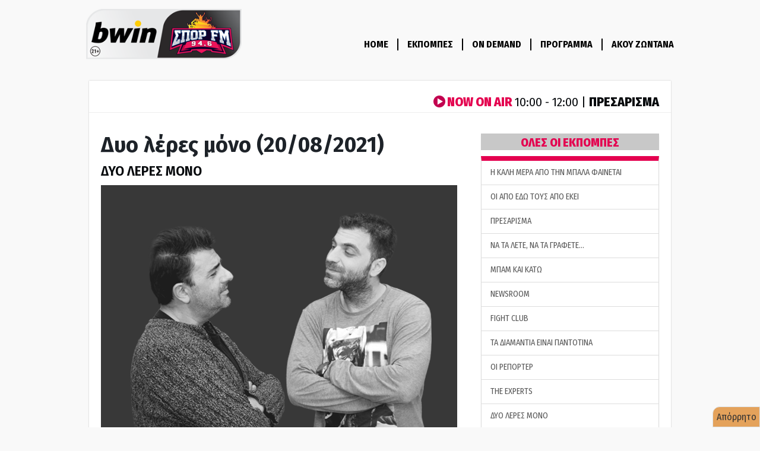

--- FILE ---
content_type: text/html; charset=utf-8
request_url: https://www.google.com/recaptcha/api2/aframe
body_size: 267
content:
<!DOCTYPE HTML><html><head><meta http-equiv="content-type" content="text/html; charset=UTF-8"></head><body><script nonce="8sUnHkBBzlPm-THcOF7LTg">/** Anti-fraud and anti-abuse applications only. See google.com/recaptcha */ try{var clients={'sodar':'https://pagead2.googlesyndication.com/pagead/sodar?'};window.addEventListener("message",function(a){try{if(a.source===window.parent){var b=JSON.parse(a.data);var c=clients[b['id']];if(c){var d=document.createElement('img');d.src=c+b['params']+'&rc='+(localStorage.getItem("rc::a")?sessionStorage.getItem("rc::b"):"");window.document.body.appendChild(d);sessionStorage.setItem("rc::e",parseInt(sessionStorage.getItem("rc::e")||0)+1);localStorage.setItem("rc::h",'1768815672848');}}}catch(b){}});window.parent.postMessage("_grecaptcha_ready", "*");}catch(b){}</script></body></html>

--- FILE ---
content_type: text/css
request_url: https://www.sport-fm.gr/resrc/styles/radio__v30.css
body_size: 12064
content:
.col-adj { margin-bottom:20px;padding: 4px; background: rgba(0, 0, 0, 0.4) none;}
.padding-1 {padding-left: 1px; padding-right: 1px}
.top-img-radio {
    overflow: hidden; margin-bottom: 20px;
    background-size: 100%;
    background-color: #383838;
    position: relative;}
.font-menu {color:white;}

h4 {font-size: 24px;}

.nav-tabs.nav-justified>li>a {font-weight:700;color:#333;}
.nav-tabs>li.active>a {/*background-color: #e4004f;*/color: #FFF;font-weight:700;}
.navDiv .navbar-brand {  height: 115px;}
.navDiv .navbar-toggle {  margin: 43px 35px 25px 0;}
.navbar-brand { padding: 0px;}

@media screen and (min-width: 768px){
  .navbar-brand>img { height: 100%; padding: 15px; width: auto;}
}

.navDiv .nav >li >a {color: #000000;font-size:16px;font-weight: 700;}
.bordered {border-right: 2px solid #30353c}
.icon-bar {background-color: black;width: 35px !important;height: 5px !important;}
li.active>a {color: #e4004f !important;font-weight:700;}

@media screen and (min-width: 1269px){
  .navbar-nav { padding-top: 65px;}
  .navDiv .nav >li >a {padding-top: 0;padding-bottom: 0}
  .navBordered {border-right: 2px solid #000000}
}
@media screen and (max-width: 767px){
  .navbar-brand>img {margin: 45px 0 0 25px;}
}

.table-bordered td h4{color:#e4004f;margin-bottom: 0;}
.table-bordered td p{text-transform: uppercase;}
.table-bordered td img{max-height: 190px;}
.table-bordered td{vertical-align: middle !important;}

.vcenter {display: inline-block;vertical-align: middle;float: none;}
.nextShow {position: absolute; bottom: 20px; right: 0;padding-right: 0;}
.now-playing{ border-bottom: 1px solid #eeeeee; margin-bottom: 15px;}
.now-playing img{margin-bottom: 8px;}


.greyBackground {background-color: #383838;}
.row.latest{position: relative;margin-top: 30px}
.latest-col{position: absolute; bottom: 0;}
.latest-col img {max-height: 200px;overflow: hidden;}
.latest .caption{margin-left: 27.33%}
.latest .caption h4{margin-bottom: 2px}
.latest .caption p{color:#e4004f;font-size: 18px !important;font-weight:700;min-height: 51px;margin-bottom: 0}
.all-shows-col{text-transform: uppercase;
    font-weight: 800;
    margin-top: 20px;
    margin-bottom: 10px;
    font-size: 20px;
    line-height: 6px;
    padding-top: 12px;
    padding-bottom: 10px;
    color:#e4004f;
    background-color: #C8C8C8;
    display: block;
}
.first-show-col{border-top: 8px solid #e4004f;}
.shows-list-image-row{display: table;}
.shows-list-image-col{float: none; display: table-cell; vertical-align: bottom;}
.shows-list-title{font-size: 22px;font-weight: 800;}
.shows-list-producer{color: #e4004f; font-size: 18px; font-weight: 700;}
.onAirTitle:hover { color: #eeeeee; }
.show-title-secondary{color: #727578}

.podcastEmbedurl > iframe{height: 160px !important; width: 100% !important;}

/*.header-program {
        background: url('../../resrc/images/radio/radio-console.jpg') no-repeat;
        padding-bottom: 330px;overflow: hidden;
        background-size: 100%;
}*/

#nextShow { background-color: #e4004f;}
#nextUp {background-color: #000000;}
#onAirMain {color:#e4004f; font-size: 22px; font-weight:800; margin: 0; padding: 30px 0 0 0;}
#onAirGlobal {color:#e4004f; font-size: 22px;font-weight:800;}
#onAirGlobalTime {font-size: 21px;font-weight:300;}
#onAirGlobalTitle {font-size: 22px;font-weight:800;}
#onAirPlayer {color:#e4004f; font-size: 18px;font-weight:800;}
#playerShowTitle {font-size: 28px;font-weight:400;}
#onAirCol2 h1 {margin:0px}
.onAirCol {position: relative;}
.playerShowDescription {overflow: hidden; text-overflow: ellipsis; display: -webkit-box; -webkit-line-clamp: 3; -webkit-box-orient: vertical;}
.inPlayerProgram {margin-top: 35px;}

.font1 {color:#e4004f;}
.font2 {color: #FFF;}

.shows-list-image-row .caption {margin-left:20px}
/*#navbar3 .navbar-nav {padding-top: 20px;}
#navbar3 .navbar-nav li {padding: 7px 0;}
*/

.row-next-show h4 {margin-top: 10px;margin-bottom: 10px}

@media screen and (max-width: 767px){
    h4 {font-size: 20px;}
    #onAirCol2 div {text-align: center;}
    #nextUp, #nextShow {padding:3px 0}
    #nextUp {margin-right: 0}
    .shows-list-image-row .caption {margin-left:0px}
    .row-next-show {margin-top:20px;}
    #onAirCol {padding-top: 0px; background:#FFF;}
    .morePodcastsDiv{text-align: center;}
}

@media screen and (min-width: 768px){
  .onAirImage {position: absolute;top: 50%;transform: translateY(-50%);}
}

@media screen and (max-width:1569px){
    .onAirTitle {font-size: 29px;}
    .onAirCol {height: 335px;}

    h4#showDetails{font-size:18px; font-weight:400;}
    .row-next-show { margin-top: 10px; }
}

@media screen and (min-width: 1269px) and (max-width: 1569px){
    .row-next-show h4 {font-size: 17px; font-weight: 700;}
}

@media screen and (min-width: 767px) and (max-width: 1268px){
    .row-next-show h4 {font-size: 12px;}
}

@media screen and (max-width: 480px) {
    .nav-justified li {float:left !important; }
    .nav-justified li a {padding: 4px !important; }
    .navbar {margin-bottom:0px}
}

@media screen and (min-width:1570px) {
    .row-next-show { margin-top: 55px;}
    .row-next-show h4 {font-size: 22px;}
    .onAirCol {height: 415px;}
    .onAirTitle {font-size: 38px;}
}

@media screen and (max-width:1270px) {
    #listenLiveCaption h4 {font-size: 20px;}
}

@media screen and (min-width:1270px) {
    iframe.player-live {margin-top:82px}
}

@media screen and (max-width: 767px){
    .onAirCol {height: auto;}
}


.dropdown-item2 {display: block;
    width: 100%;
    padding: .25rem 1.5rem;
    clear: both;
    font-weight: 400;
    font-size: 17px;
    color: #212529;
    text-align: inherit;
    white-space: nowrap;
    background-color: transparent;
    border: 0;}

/*.dropdown .btn {
    background-color: #e4004f;
    background-image: -webkit-linear-gradient(top, #c2014f 0%, #850136 100%);
    background-image: -o-linear-gradient(top, #c2014f 0%, #850136 100%);
    background-image: -webkit-gradient(linear, left top, left bottom, from(#c2014f), to(#850136));
    background-image: linear-gradient(to bottom, #c2014f 0%, #850136 100%);
    filter: progid:DXImageTransform.Microsoft.gradient(startColorstr='#ffc2014f', endColorstr='#ff850136', GradientType=0);
    filter: progid:DXImageTransform.Microsoft.gradient(enabled = false);
    background-repeat: repeat-x;
    border-color: #7b0132;
    color: #ffffff;
}*/
#weekdropdown {left:50%; margin-left:-80px;}

.show-title a {    font-weight: 700;}

.social-buttons {
    padding: 15px 5px;
    margin: 0 0 50px 0;
    background: #f8f8f8;
    border: 1px solid #eaeaea;
}

.show_description { font-size: 1.4em; margin: 20px 0;}
.category-listing { margin-top: 30px;}
.category-listing .row-striped {padding: 15px 0 15px 40px; font-size:1.4em;}

.tab-content .active .active, .tab-content .active .active a{ color:#e4004f !important;}
.tab-content .active .activeShow { background-color:#d4d4d4 !important;}
.nowOnAirProgram {display: block;background-color: #000; color: #FFF;padding: 7px;border-radius: 5px;font-size: 10px;margin-bottom: 10px;width: 65px;}

.popUpPlayerButton {position: absolute;color:#FFF;background-color: #e4004f; width: 150px; height: 37px;margin-top: 20px; border-color: #7b0132;z-index: 999;}
.morePodcastsButton, .progDropdownButton {color:#FFF;background-color: #e4004f; width: 180px; height: 37px; border-color: #7b0132;}
.popUpPlayerButton:hover, .morePodcastsButton:hover, .progDropdownButton:hover {color: #FFF; background-color: #660024}
.popUpPlayerButton:focus, .morePodcastsButton:focus {color: #FFF;outline: none}

.row-striped:nth-of-type(odd) {
    background-color: #f9f9f9;
    border-bottom: 1px solid #ddd;
}
.row-striped:nth-of-type(even) {
    background-color: #fFFF;
    border-bottom: 1px solid #ddd;
}

.stickyRightMenu {position: -webkit-sticky; position: sticky; top: 3px; z-index: 9999 !important}

/*Collapse navbar when below 1268px*/

@media (max-width: 1268px) {
  .navbar-header {
      float: none;
  }
  .navbar-left,.navbar-right {
      float: none !important;
  }
  .navbar-toggle {
      display: block;
  }
  .navbar-collapse {
      border-top: 1px solid transparent;
      box-shadow: inset 0 1px 0 rgba(255,255,255,0.1);
  }
  .navbar-fixed-top {
      top: 0;
      border-width: 0 0 1px;
  }
  .navbar-collapse.collapse {
      display: none!important;
  }
  .navbar-nav {
      float: none!important;
      margin-top: 7.5px;
  }
  .navbar-nav>li {
      float: none;
  }
  .navbar-nav>li>a {
      padding-top: 10px;
      padding-bottom: 10px;
  }
  .collapse.in{
      display:block !important;
  }
}



.onDemandHeaderWrapper{background: #000000 url('../../resrc/images/radio/bg-wave-large.png') no-repeat center bottom;
    background-size: contain;
}
.onDemandHeaderContainer{padding-top: 20px;padding-bottom: 20px;}
.onDemandHeaderRightCol{color:#ffffff;}
.onDemandHeaderTitle{color:#ffffff;margin-bottom: 0}
.onDemandHeaderDescription {font-size: 18px;padding-top: 30px;}
.onDemandHeaderRightColLinks {margin-top: 30px}
.onDemandHeaderSocials > a {width: 32px;height: 32px; padding-right: 10px}
.onDemandHeaderSocials > a:hover {opacity: 0.7;}
.onDemandMoreApps{text-transform: uppercase;font-weight: 700;color: #292f36;font-size: 1.6rem;margin-top: 10px;margin-bottom: 10px}
.onDemandMoreAppsLinks > * {margin-right: 15px;display: inline-block;}
.onDemandMoreAppsLinks p {font-size:12px;visibility: hidden;position: absolute;}
.onDemandMoreAppsLinks> span:hover > p {visibility: visible;}


.onDemandSportFmImage{border-radius: 10px;}
@media screen and (max-width: 767px){
  .onDemandSportFmImage{width: 60%;}
  .onDemandSportFmImageCol {text-align: center;}
  .onDemandHeaderTitle{font-size: 29px}
  .onDemandHeaderRightColLinks > * {display: block;}
  .onDemandHeaderSocials {padding-top: 20px;padding-bottom: 10px;}
}
@media screen and (max-width: 407px){
  .onDemandMoreAppsLinks > *{margin-top: 20px;}
}
@media screen and (max-width: 900px){
  .onDemandMoreApps{color: #ffffff}
}


.navDivOnDemand .navbar-collapse {float: left;}
.navDivOnDemand .nav >li >a {color: #ffffff;font-size:16px;font-weight: 700;}
.navDivOnDemand .nav >li >a:hover, .navDiv .nav >li >a:hover {background-color: transparent;color:   #BEBEBE;}
.navDivOnDemand .nav >li >a:focus, .navDiv .nav >li >a:focus {background-color: transparent;}
.navDivOnDemand .nav {margin: 0;}
@media screen and (min-width: 1269px){
  .onDemandNavBordered {border-right: 2px solid #ffffff}
  .navDivOnDemand .nav > li:nth-child(1) > .onDemandNavBordered {padding-left: 0}
  .navDivOnDemand .nav >li >a {padding-top: 0;padding-bottom: 0}
  .onDemandHeaderSocials {padding-left: 50px}
}
.onDemandHeaderContainer .icon-bar {background-color: #ffffff;width: 35px !important;height: 5px !important;}

/*Custom Player CSS*/

#audioplayer{
  background-color: #f9f9f9;
  align-content: center;
  margin-top: 70px;
}

#audioplayer > *{
  display:inline-block;
  vertical-align:middle;
}

#playButton{
  height: 100px;
  width: 88px;
  border: none;
  background-position: center;
  outline: none;
}
.play{background: url('../../resrc/images/radio/radio-play.png') no-repeat;}
.pause{background: url('../../resrc/images/radio/radio-pause.png') no-repeat;}

input[type="range"] {
  width: 93px;
  -webkit-appearance: none;
  border: 1px solid #4b4b4b;
  height: 5px;
  -webkit-border-radius: 20px;
  -moz-border-radius: 20px;
  border-radius: 20px;
  background-color: #4b4b4b;
  outline: none;
}

input::-webkit-slider-thumb {
  -webkit-appearance: none;
  width: 20px;
  height: 20px;
  border: none;
  -webkit-border-radius: 10px;
  border-radius: 10px;
  background: #e4004f;
}

#fullVol, #mute {
  background: #363636;
  color: #ffffff;
  background: -webkit-gradient(
    linear,
    left bottom,
    left top,
    from(#363636),
    to(#4b4b4b)
  );
  background: -webkit-linear-gradient(bottom, #363636, #4b4b4b);
  background: -moz-linear-gradient(bottom, #363636, #4b4b4b);
  background: -o-linear-gradient(bottom, #363636, #4b4b4b);
  background: linear-gradient(0deg, #363636, #4b4b4b);
  font-size: 14px;
  border: none;
  outline: none;
  width: 43px;
  height: 30px;
  -webkit-border-radius: 32px;
  -moz-border-radius: 32px;
  border-radius: 32px;
}

--- FILE ---
content_type: application/javascript; charset=utf-8
request_url: https://fundingchoicesmessages.google.com/f/AGSKWxWzyKTGFeknx-04cRjbOWbQ1OQE2fPs2BHaunqA0yLjgmLszpRS6H4Ao3hPM3q8lfeut7kCi56a-1PuzzKhlDqS5HtbzShTr2LmhB50hHm-q7inLYwqgjLowjIAD3Lf54UlcudQYC5mhvxWNS9hcgSP-3U9Svx5osNsHKc6uSA7oB72YjCjpfZhSBaf/_/468x80-/radioAdEmbedGPT.vidtudu.com/popunder1.-ContentAd-
body_size: -1291
content:
window['5d0cf2ea-dbe4-4a12-95d2-9891e011b07f'] = true;